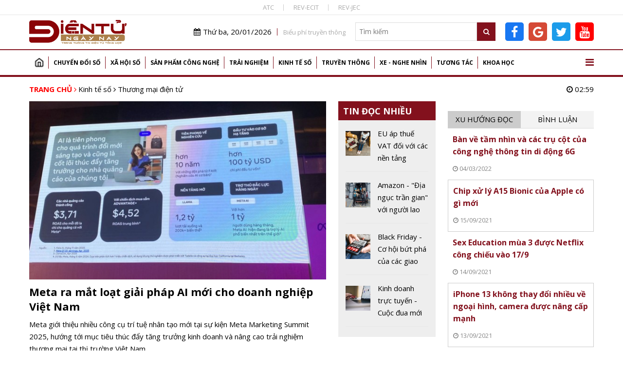

--- FILE ---
content_type: text/html; charset=utf-8
request_url: https://dientungaynay.vn/kinh-te-so/thuong-mai-dien-tu?page=10
body_size: 17073
content:
<!DOCTYPE html PUBLIC "-//W3C//DTD XHTML 1.0 Strict//EN" "http://www.w3.org/TR/xhtml1/DTD/xhtml1-strict.dtd">
<!--<html xmlns="http://www.w3.org/1999/xhtml">-->
<html lang="vi">
<head>
<!-- Global site tag (gtag.js) - Google Analytics -->
<script async src="https://www.googletagmanager.com/gtag/js?id=G-K08ZLWMP3M"></script>
<script>
  window.dataLayer = window.dataLayer || [];
  function gtag(){dataLayer.push(arguments);}
  gtag('js', new Date());

  gtag('config', 'G-K08ZLWMP3M');
</script>
<!--Adsense -->
  
<script async src="https://pagead2.googlesyndication.com/pagead/js/adsbygoogle.js?client=ca-pub-9278150408100196"
     crossorigin="anonymous"></script>
<script async custom-element="amp-auto-ads"
        src="https://cdn.ampproject.org/v0/amp-auto-ads-0.1.js">
</script>

<amp-auto-ads type="adsense"
        data-ad-client="ca-pub-9278150408100196">
</amp-auto-ads>
<meta name="google-adsense-account" content="ca-pub-9278150408100196">
  <!-- End Adsense -->

<!-- Global site tag (gtag.js) - Google Analytics 
<script async src="https://www.googletagmanager.com/gtag/js?id=UA-144539164-1"></script>
<script>
  window.dataLayer = window.dataLayer || [];
  function gtag(){dataLayer.push(arguments);}
  gtag('js', new Date());

  gtag('config', 'UA-144539164-1');
</script>
G-74ERK3B9T0
UA-225018387-1
 XXX END -->

  <meta http-equiv="Content-Type" content="text/html; charset=utf-8" />
<link rel="shortcut icon" href="https://dientungaynay.vn/sites/default/files/icon.ico" type="image/vnd.microsoft.icon" />
<meta name="description" content="Thương mại điện tử: Hoạt động kinh doanh, sản xuất hàng hóa, sản phẩm, dịch vụ, kinh doanh điện tử, tiếp thị, quản lý chuỗi cung ứng, phương thức giao dịch thông qua mạng internet," />
<meta name="abstract" content="Hoạt động kinh doanh, sản xuất hàng hóa, sản phẩm, dịch vụ, kinh doanh điện tử, tiếp thị, quản lý chuỗi cung ứng" />
<meta name="keywords" content="Hoạt động kinh doanh, sản xuất hàng hóa, sản phẩm, dịch vụ, kinh doanh điện tử, tiếp thị, quản lý chuỗi cung ứng" />
<meta name="generator" content="https://dientungaynay.vn/" />
<link rel="canonical" href="https://dientungaynay.vn/kinh-te-so/thuong-mai-dien-tu" />
<link rel="shortlink" href="https://dientungaynay.vn/taxonomy/term/24" />
<meta property="og:site_name" content="Tạp chí Điện tử ngày nay, Tin tức, Sự kiện, Viễn thông, Công nghệ thông tin - dientungaynay.vn" />
<meta property="og:type" content="article" />
<meta property="og:url" content="https://dientungaynay.vn/kinh-te-so/thuong-mai-dien-tu" />
<meta property="og:title" content="Thương mại điện tử" />
  <link rel="icon" href="https://dientungaynay.vn/sites/default/files/icon.ico" type="image/x-icon">
  <title>Thương mại điện tử, giao dịch trực tuyến, online</title>
  <meta name="viewport" content="width=device-width, initial-scale=1.0, maximum-scale=1.0, user-scalable=0" />
  <meta content="INDEX,FOLLOW" name="robots" />
  <meta http-equiv="X-UA-Compatible" content="IE=edge,chrome=1" />
  <link href="https://fonts.googleapis.com/css?family=Open+Sans:400,600,700&display=swap&subset=vietnamese" rel="stylesheet">
  <link href="https://fonts.googleapis.com/css?family=Monoton&display=swap" rel="stylesheet">
  <!-- <link href="https://netdna.bootstrapcdn.com/font-awesome/4.7.0/css/font-awesome.min.css" rel="stylesheet" type="text/css" /> -->
  <link type="text/css" rel="stylesheet" href="https://dientungaynay.vn/sites/default/files/css/css_tGTNtRAsNJmcVz4r7F6YCijbrQGDbBmziHSrRd1Stqc.css" media="all" />
<link type="text/css" rel="stylesheet" href="https://dientungaynay.vn/sites/default/files/css/css_ysL7wksTmaRf65SoELcP4OZt1GdQZicPzwemq3ytkiE.css" media="all" />
  <script type="text/javascript" src="https://dientungaynay.vn/sites/default/files/js/js_0vb97IAukrp6qZSdcVTXcWQ9L883WgNQAs4UiIM1fVc.js"></script>
<script type="text/javascript" src="https://dientungaynay.vn/sites/default/files/js/js_6vdcm7SiLl14tHqrT24g8xctrNfjW2MZnJaJ9HeHn24.js"></script>
<script type="text/javascript" src="https://dientungaynay.vn/sites/default/files/js/js_S18kKrUrP4zDjPydcQqhBfYW2QorS3HWexqiJ6Uw-FQ.js"></script>
<script type="text/javascript">
<!--//--><![CDATA[//><!--
(function(i,s,o,g,r,a,m){i["GoogleAnalyticsObject"]=r;i[r]=i[r]||function(){(i[r].q=i[r].q||[]).push(arguments)},i[r].l=1*new Date();a=s.createElement(o),m=s.getElementsByTagName(o)[0];a.async=1;a.src=g;m.parentNode.insertBefore(a,m)})(window,document,"script","https://www.google-analytics.com/analytics.js","ga");ga("create", "UA-144539164-1", {"cookieDomain":"auto"});ga("set", "anonymizeIp", true);ga("send", "pageview");
//--><!]]>
</script>
<script type="text/javascript" src="https://dientungaynay.vn/sites/default/files/js/js_ziQ_1-RWsdaR1qcz4cSzCvn2X18MdEKtcFCR7OqporQ.js"></script>
<script type="text/javascript">
<!--//--><![CDATA[//><!--
jQuery.extend(Drupal.settings, {"basePath":"\/","pathPrefix":"","ajaxPageState":{"theme":"custom_theme","theme_token":"pvTuvv3gRrIS4sK5X14BPWthc_CcyVYoZApsHybRhMA","js":{"sites\/default\/files\/minify\/lazyload.min.min.js":1,"sites\/default\/files\/minify\/customlazy.min.js":1,"sites\/default\/files\/minify\/jquery.min.2.1.4.min.js":1,"sites\/default\/files\/minify\/jquery-extend-3.4.0.1.8.3.min.js":1,"sites\/default\/files\/minify\/jquery.once.1.2.min.js":1,"sites\/default\/files\/minify\/drupal.min.js":1,"sites\/default\/files\/minify\/jquery.ui.core.min.1.10.2.min.js":1,"sites\/default\/files\/minify\/jquery.ui.widget.min.1.10.2.min.js":1,"sites\/default\/files\/minify\/jquery.ui.button.min.1.10.2.min.js":1,"sites\/default\/files\/minify\/jquery.ui.mouse.min.1.10.2.min.js":1,"sites\/default\/files\/minify\/jquery.ui.draggable.min.1.10.2.min.js":1,"sites\/default\/files\/minify\/jquery.ui.position.min.1.10.2.min_0.js":1,"sites\/default\/files\/minify\/jquery.ui.resizable.min.1.10.2.min.js":1,"sites\/default\/files\/minify\/jquery.ui.dialog.min.1.10.2.min.js":1,"public:\/\/languages\/vi_zgJ6ICO0jM1BJWybyc7r98e4svK5Mwmw2PxUwLcWocU.js":1,"sites\/default\/files\/minify\/c3s_counter.min.js":1,"sites\/default\/files\/minify\/googleanalytics.min.js":1,"sites\/default\/files\/minify\/vi_zgJ6ICO0jM1BJWybyc7r98e4svK5Mwmw2PxUwLcWocU.min.js":1,"sites\/default\/files\/minify\/custom_theme_mobile.min.js":1,"sites\/default\/files\/minify\/owl.carousel.min.min.js":1,"sites\/default\/files\/minify\/jquery.nicescroll.min.min.js":1,"sites\/default\/files\/minify\/c3s_dialog.min.js":1,"sites\/default\/files\/minify\/c3s_ad.min.js":1,"sites\/default\/files\/minify\/jquery.jcarousel.min.min.js":1,"sites\/default\/files\/minify\/jquery.nivo.slider.min.js":1,"sites\/default\/files\/minify\/jquery.hoverIntent.min.js":1,"sites\/default\/files\/minify\/superfish.min.js":1,"sites\/default\/files\/minify\/custom_theme.min.js":1,"sites\/default\/files\/minify\/owl.c3s.min.js":1,"sites\/default\/files\/minify\/c3s.nicescroll.min.js":1,"sites\/default\/files\/minify\/c3s_tabs.min.js":1},"css":{"misc\/ui\/jquery.ui.core.css":1,"misc\/ui\/jquery.ui.theme.css":1,"misc\/ui\/jquery.ui.button.css":1,"misc\/ui\/jquery.ui.resizable.css":1,"misc\/ui\/jquery.ui.dialog.css":1,"sites\/all\/modules\/custom\/c3s_custom\/owl\/owl.carousel.css":1,"sites\/all\/modules\/custom\/c3s_custom\/scroll\/jquery.easing.1.3.js":1,"sites\/all\/themes\/custom_theme\/font-awesome\/css\/font-awesome.min.css":1,"sites\/all\/modules\/custom\/c3s_ad\/themes\/default\/default.css":1,"sites\/all\/modules\/custom\/c3s_ad\/nivo-slider.css":1,"sites\/all\/modules\/custom\/c3s_ad\/jcarousel.css":1,"sites\/all\/themes\/custom_theme\/styles\/style_editor.css":1,"sites\/all\/themes\/custom_theme\/styles\/style.css":1,"sites\/all\/themes\/custom_theme\/styles\/style_responsive.css":1}},"googleanalytics":{"trackOutbound":1,"trackMailto":1,"trackDownload":1,"trackDownloadExtensions":"7z|aac|arc|arj|asf|asx|avi|bin|csv|doc(x|m)?|dot(x|m)?|exe|flv|gif|gz|gzip|hqx|jar|jpe?g|js|mp(2|3|4|e?g)|mov(ie)?|msi|msp|pdf|phps|png|ppt(x|m)?|pot(x|m)?|pps(x|m)?|ppam|sld(x|m)?|thmx|qtm?|ra(m|r)?|sea|sit|tar|tgz|torrent|txt|wav|wma|wmv|wpd|xls(x|m|b)?|xlt(x|m)|xlam|xml|z|zip"}});
//--><!]]>
</script>
<!-- <script src="https://sdk.pushdi.com/js/generated/876122c6-fef0-3f01-abae-fed3b00149e2.js" async=""></script>
<script>
    var PushdyIns = window.PushdyIns || [];
    PushdyIns.push(function() {
      PushdyIns.initApp();
    });
</script>
-->
  <script>
    (function() {
        var cx = '006427038042637044565:srzrklc5qlm';
        var gcse = document.createElement('script');
        gcse.type = 'text/javascript';
        gcse.async = true;
        gcse.src = 'https://cse.google.com/cse.js?cx=' + cx;
        var s = document.getElementsByTagName('script')[0];
        s.parentNode.insertBefore(gcse, s);
    })();
  </script>

<!-- Verify Code -->
<!-- TAM DUNG
<script type="text/javascript">
(function () {
	var a = ["//static.amcdn.vn/core/analytics.js"];
	for (var i in a) {var b = document.createElement("script");b.type = "text/javascript"; b.async = !0; b.src = a[i];
	var c = document.getElementsByTagName("script")[0]; c.parentNode.insertBefore(b, c);}
	window.admicro_analytics_q = window.admicro_analytics_q || [];
	window.admicro_analytics_q.push({event: "pageviews", domain: "dientungaynay.vn", id: 3194});
            })();
</script>
END TAM DUNG -->
<!-- End Verify Code -->

<script async src="https://cmp.optad360.io/items/6e93dca1-f29c-47e3-9865-63bfc37119e4.min.js"></script>
<script async src="https://get.optad360.io/sf/1cc4c729-6c9b-4b3e-8d2c-78e5e7ccd6a1/plugin.min.js"></script>
<!-- Meta Pixel Code -->
<script>
!function(f,b,e,v,n,t,s)
{if(f.fbq)return;n=f.fbq=function(){n.callMethod?
n.callMethod.apply(n,arguments):n.queue.push(arguments)};
if(!f._fbq)f._fbq=n;n.push=n;n.loaded=!0;n.version='2.0';
n.queue=[];t=b.createElement(e);t.async=!0;
t.src=v;s=b.getElementsByTagName(e)[0];
s.parentNode.insertBefore(t,s)}(window, document,'script',
'https://connect.facebook.net/en_US/fbevents.js');
fbq('init', '504973263421414');
fbq('track', 'PageView');
</script>
<noscript><img height="1" width="1" style="display:none"
src="https://www.facebook.com/tr?id=504973263421414&ev=PageView&noscript=1"
/></noscript>
<!-- End Meta Pixel Code dientucuocsong facebook -->

</head>
<body class="html not-front not-logged-in no-sidebars page-taxonomy page-taxonomy-term page-taxonomy-term- page-taxonomy-term-24"  ><div class="wrap-top-header full-container"><div class="container"><div id="c3s-ad-52211" class="c3s-ad" data-ad="{&quot;path&quot;:&quot;taxonomy\/term\/24&quot;,&quot;tid&quot;:52211}"></div><div class="box-linktienich clear"><a href="https://atc-conf.org/">ATC</a><a href="https://rev-ecit.vn/">REV-ECIT</a><a href="https://rev-jec.org/index.php/rev-jec/issue/archive">REV-JEC</a></div></div></div><div class="wrap-header full-container"><div class="container"><div id="c3s-ad-38" class="c3s-ad" data-ad="{&quot;path&quot;:&quot;taxonomy\/term\/24&quot;,&quot;tid&quot;:38}"></div><div class="header-right right"><div class="header-right-top clear right"><div class="current-date left"><i class="fa fa-calendar"></i>Thứ ba, 20/01/2026</div><div class="link-bieuphi left"><a href="https://drive.google.com/file/d/1Xmrs3bw4TKjfOfS8CDiG37IGF3voAWKI/view?usp=sharing">Biểu phí truyền thông</a></div><div class="box-search left"><form action="/search" method="GET"> <input type="text" class="txtKeyword" name="search" placeholder="Tìm kiếm" /> <button type="submit" class="btnSearch"><i class="fa fa-search"></i></button></form></div><div class="box-social left"><a target="_blank" class="facebook-link" href="https://www.facebook.com/Dientucuocsong.vn"><i class="fa fa-facebook-f"></i></a><a target="_blank" class="google-link" href="https://news.google.com/publications/CAAiEEpAuqC7nYH7EJIBZqLg700qFAgKIhBKQLqgu52B-xCSAWai4O9N?hl=vi&gl=VN&ceid=VN%3Avi"><i class="fa fa-google"></i></a><a target="_blank" class="twitter-link" href="https://twitter.com/dtcsvn"><i class="fa fa-twitter"></i></a><a target="_blank" class="youtube-link" href="https://www.youtube.com/channel/UCfXqXEMfaBiK8NXKUMT9fQw"><i class="fa fa-youtube"></i></a></div></div></div></div></div><div class="full-container"><div class="container"><div id="c3s-ad-700" class="c3s-ad" data-ad="{&quot;path&quot;:&quot;taxonomy\/term\/24&quot;,&quot;tid&quot;:700}"></div></div></div><div class="full-container wrap-main-menu"><div class="container"><div id="main-menu" class="clear"><ul class="menu"><li class="first leaf"><a href="/home" title="">Trang chủ</a></li><li class="expanded"><a href="/chuyen-doi-so" title="Chuyển đổi số">Chuyển đổi số</a><ul class="menu"><li class="first leaf"><a href="/chuyen-doi-so/bao-mat" title="Bảo mật">Bảo mật</a></li><li class="leaf"><a href="/chuyen-doi-so/chuyen-dong-so" title="Chuyển động số">Chuyển động số</a></li><li class="leaf"><a href="/chuyen-doi-so/chinh-phu-dien-tu" title="Chính phủ điện tử">Chính phủ điện tử</a></li><li class="leaf"><a href="/chuyen-doi-so/doanh-nghiep-so" title="Doanh nghiệp số">Doanh nghiệp số</a></li><li class="last leaf"><a href="/chuyen-doi-so/nong-nghiep-so" title="Chuyển đổi số Nông nghiệp">Nông nghiệp số</a></li></ul></li><li class="expanded"><a href="/xa-hoi-so" title="Xã hội số">Xã hội số</a><ul class="menu"><li class="first leaf"><a href="/xa-hoi-so/su-kien" title="Sự kiện">Sự kiện</a></li><li class="leaf"><a href="/xa-hoi-so/cuoc-song-so" title="Cuộc sống số">Cuộc sống số</a></li><li class="leaf"><a href="/xa-hoi-so/chinh-sach-so" title="Chính sách số">Chính sách số</a></li><li class="leaf"><a href="/xa-hoi-so/van-hoa-so" title="Văn hóa số">Văn hóa số</a></li><li class="last leaf"><a href="/xa-hoi-so/giao-duc" title="Giáo dục">Giáo dục</a></li></ul></li><li class="expanded"><a href="/san-pham-cong-nghe" title="Sản phẩm Công nghệ">Sản phẩm công nghệ</a><ul class="menu"><li class="first leaf"><a href="/san-pham-cong-nghe/mobile" title="Điện thoại">Mobile</a></li><li class="leaf"><a href="/san-pham-cong-nghe/vien-thong" title="Điện tử, viễn thông">Viễn thông</a></li><li class="leaf"><a href="/san-pham-cong-nghe/dien-tu-tieu-dung" title="Điện tử tiêu dùng, thiết bị gia đình">Điện tử tiêu dùng</a></li><li class="leaf"><a href="/san-pham-cong-nghe/cong-nghe-thong-tin" title="Công nghệ thông tin">Công nghệ thông tin</a></li><li class="last leaf"><a href="/san-pham-cong-nghe/meo-hay-cong-nghe" title="Mẹo hay công nghệ, điện thoại, máy tính">Mẹo hay công nghệ</a></li></ul></li><li class="expanded"><a href="/trai-nghiem" title="Trải nghiệm số">Trải nghiệm</a><ul class="menu"><li class="first leaf"><a href="/trai-nghiem/the-gioi-quanh-ta" title="Thế giới quanh ta">Thế giới quanh ta</a></li><li class="leaf"><a href="/trai-nghiem/diem-den" title="Điểm đến">Điểm đến</a></li><li class="last leaf"><a href="/trai-nghiem/hanh-trinh" title="Hành trình">Hành trình</a></li></ul></li><li class="expanded"><a href="/kinh-te-so" title="Kinh tế số">Kinh tế số</a><ul class="menu"><li class="first leaf"><a href="/kinh-te-so/khoi-nghiep-sang-tao" title="Khởi nghiệp sáng tạo">Khởi nghiệp sáng tạo</a></li><li class="leaf"><a href="/kinh-te-so/thuong-mai-dien-tu" title="Thương mại điện tử" class="active">Thương mại điện tử</a></li><li class="leaf"><a href="/kinh-te-so/tai-chinh-fintech" title="Tài chính - Fintech">Tài chính - Fintech</a></li><li class="last leaf"><a href="/kinh-te-so/thi-truong" title="Thị trường">Thị trường</a></li></ul></li><li class="expanded"><a href="/truyen-thong" title="Truyền thông">Truyền thông</a><ul class="menu"><li class="first leaf"><a href="/truyen-thong/phat-thanh-truyen-hinh" title="Phát thanh truyền hình">Phát thanh truyền hình</a></li><li class="last leaf"><a href="/truyen-thong/media" title="Media, đa phương tiện">Media</a></li></ul></li><li class="expanded"><a href="/xe-nghe-nhin" title="Xe - Nghe nhìn">Xe - Nghe nhìn</a><ul class="menu"><li class="first leaf"><a href="/xe-nghe-nhin/xe" title="Xe +">Xe +</a></li><li class="last leaf"><a href="/xe-nghe-nhin/hi-end" title="Hi-end +">Hi-end+</a></li></ul></li><li class="expanded"><a href="/tuong-tac" title="Tương tác">Tương tác</a><ul class="menu"><li class="first leaf"><a href="/tuong-tac/goc-nhin-chuyen-gia" title="Góc nhìn chuyên gia">Góc nhìn chuyên gia</a></li><li class="last leaf"><a href="/tuong-tac/chan-dung-cong-nghe" title="Chân dung công nghệ">Chân dung công nghệ</a></li></ul></li><li class="last expanded"><a href="/khoa-hoc" title="Khoa học">Khoa học</a><ul class="menu"><li class="first leaf"><a href="/khoa-hoc/kham-pha-khoa-hoc" title="Khám phá khoa học">Khám phá khoa học</a></li><li class="leaf"><a href="/khoa-hoc/cong-trinh-khoa-hoc" title="Công trình, chuyên ngành khoa học">Công trình khoa học</a></li><li class="last leaf"><a href="/khoa-hoc/thuat-ngu-chuyen-nganh" title="Thuật ngữ chuyên ngành">Thuật ngữ chuyên ngành</a></li></ul></li></ul> <a href="javascript:;" id="show-menu-mega"><i class="fa fa-bars"></i></a></div><div id="menu-mega" class="clear"><ul class="menu"><li class="expanded"><a href="/chuyen-doi-so" title="Chuyển đổi số">Chuyển đổi số</a><ul class="menu"><li class="first leaf"><a href="/chuyen-doi-so/bao-mat" title="Bảo mật">Bảo mật</a></li><li class="leaf"><a href="/chuyen-doi-so/chuyen-dong-so" title="Chuyển động số">Chuyển động số</a></li><li class="leaf"><a href="/chuyen-doi-so/chinh-phu-dien-tu" title="Chính phủ điện tử">Chính phủ điện tử</a></li><li class="leaf"><a href="/chuyen-doi-so/doanh-nghiep-so" title="Doanh nghiệp số">Doanh nghiệp số</a></li><li class="last leaf"><a href="/chuyen-doi-so/nong-nghiep-so" title="Chuyển đổi số Nông nghiệp">Nông nghiệp số</a></li></ul></li><li class="expanded"><a href="/xa-hoi-so" title="Xã hội số">Xã hội số</a><ul class="menu"><li class="first leaf"><a href="/xa-hoi-so/su-kien" title="Sự kiện">Sự kiện</a></li><li class="leaf"><a href="/xa-hoi-so/cuoc-song-so" title="Cuộc sống số">Cuộc sống số</a></li><li class="leaf"><a href="/xa-hoi-so/chinh-sach-so" title="Chính sách số">Chính sách số</a></li><li class="leaf"><a href="/xa-hoi-so/van-hoa-so" title="Văn hóa số">Văn hóa số</a></li><li class="last leaf"><a href="/xa-hoi-so/giao-duc" title="Giáo dục">Giáo dục</a></li></ul></li><li class="expanded"><a href="/san-pham-cong-nghe" title="Sản phẩm Công nghệ">Sản phẩm công nghệ</a><ul class="menu"><li class="first leaf"><a href="/san-pham-cong-nghe/mobile" title="Điện thoại">Mobile</a></li><li class="leaf"><a href="/san-pham-cong-nghe/vien-thong" title="Điện tử, viễn thông">Viễn thông</a></li><li class="leaf"><a href="/san-pham-cong-nghe/dien-tu-tieu-dung" title="Điện tử tiêu dùng, thiết bị gia đình">Điện tử tiêu dùng</a></li><li class="leaf"><a href="/san-pham-cong-nghe/cong-nghe-thong-tin" title="Công nghệ thông tin">Công nghệ thông tin</a></li><li class="last leaf"><a href="/san-pham-cong-nghe/meo-hay-cong-nghe" title="Mẹo hay công nghệ, điện thoại, máy tính">Mẹo hay công nghệ</a></li></ul></li><li class="expanded"><a href="/trai-nghiem" title="Trải nghiệm số">Trải nghiệm</a><ul class="menu"><li class="first leaf"><a href="/trai-nghiem/the-gioi-quanh-ta" title="Thế giới quanh ta">Thế giới quanh ta</a></li><li class="leaf"><a href="/trai-nghiem/diem-den" title="Điểm đến">Điểm đến</a></li><li class="last leaf"><a href="/trai-nghiem/hanh-trinh" title="Hành trình">Hành trình</a></li></ul></li><li class="expanded"><a href="/kinh-te-so" title="Kinh tế số">Kinh tế số</a><ul class="menu"><li class="first leaf"><a href="/kinh-te-so/khoi-nghiep-sang-tao" title="Khởi nghiệp sáng tạo">Khởi nghiệp sáng tạo</a></li><li class="leaf"><a href="/kinh-te-so/thuong-mai-dien-tu" title="Thương mại điện tử" class="active">Thương mại điện tử</a></li><li class="leaf"><a href="/kinh-te-so/tai-chinh-fintech" title="Tài chính - Fintech">Tài chính - Fintech</a></li><li class="last leaf"><a href="/kinh-te-so/thi-truong" title="Thị trường">Thị trường</a></li></ul></li><li class="expanded"><a href="/truyen-thong" title="Truyền thông">Truyền thông</a><ul class="menu"><li class="first leaf"><a href="/truyen-thong/phat-thanh-truyen-hinh" title="Phát thanh truyền hình">Phát thanh truyền hình</a></li><li class="last leaf"><a href="/truyen-thong/media" title="Media, đa phương tiện">Media</a></li></ul></li><li class="expanded"><a href="/xe-nghe-nhin" title="Xe - Nghe nhìn">Xe - Nghe nhìn</a><ul class="menu"><li class="first leaf"><a href="/xe-nghe-nhin/xe" title="Xe +">Xe +</a></li><li class="last leaf"><a href="/xe-nghe-nhin/hi-end" title="Hi-end +">Hi-end+</a></li></ul></li><li class="expanded"><a href="/tuong-tac" title="Tương tác">Tương tác</a><ul class="menu"><li class="first leaf"><a href="/tuong-tac/goc-nhin-chuyen-gia" title="Góc nhìn chuyên gia">Góc nhìn chuyên gia</a></li><li class="last leaf"><a href="/tuong-tac/chan-dung-cong-nghe" title="Chân dung công nghệ">Chân dung công nghệ</a></li></ul></li><li class="last expanded"><a href="/khoa-hoc" title="Khoa học">Khoa học</a><ul class="menu"><li class="first leaf"><a href="/khoa-hoc/kham-pha-khoa-hoc" title="Khám phá khoa học">Khám phá khoa học</a></li><li class="leaf"><a href="/khoa-hoc/cong-trinh-khoa-hoc" title="Công trình, chuyên ngành khoa học">Công trình khoa học</a></li><li class="last leaf"><a href="/khoa-hoc/thuat-ngu-chuyen-nganh" title="Thuật ngữ chuyên ngành">Thuật ngữ chuyên ngành</a></li></ul></li></ul></div></div></div><div class="main-content full-container"><div class="container"><div class="wrap-breadcrumb clear"><div class="breadcrumb"><a href="/">Trang chủ</a> <i class="fa fa-angle-right"></i> <a href="/kinh-te-so">Kinh tế số</a> <i class="fa fa-angle-right"></i> <a href="/kinh-te-so/thuong-mai-dien-tu"><h1>Thương mại điện tử</h1></a></div><div class="right current-time"><i class="fa fa-clock-o"></i> 02:59</div></div><div class="tabs"></div><div class="region region-content"><div class="left-site left wrap-page-term wrap-page-term-article"><div class="lef-site-top clear"><div class="left-site-left left"><div class="item item-noibatmuc"><div class="in-item clear"> <a href="/thuong-mai-dien-tu/meta-ra-mat-loat-giai-phap-ai-moi-cho-doanh-nghiep-viet-nam" class="main-link"></a><div class="image"><img typeof="foaf:Image" data-src="https://dientungaynay.vn/sites/default/files/styles/img_633_380/public/Hienbv/anh_bai_viet/meta-ra-mat-loat-giai-phap-ai-moi-cho-doanh-nghiep-viet-nam-1746713414.fileuu76ig?itok=a3moR9Ad" class="lazy" width="633" height="380" alt="Meta ra mắt loạt giải pháp AI mới cho doanh nghiệp Việt Nam" title="Meta ra mắt loạt giải pháp AI mới cho doanh nghiệp Việt Nam" /></div><div class="content-item"><h3 class="node-title">Meta ra mắt loạt giải pháp AI mới cho doanh nghiệp Việt Nam</h3><div class="node-lead">Meta giới thiệu nhiều công cụ trí tuệ nhân tạo mới tại sự kiện Meta Marketing Summit 2025, hướng tới mục tiêu thúc đẩy tăng trưởng kinh doanh và nâng cao trải nghiệm thương mại tại thị trường Việt Nam.</div></div></div></div></div><div class="left-site-right right"><div class="box-tinhocnhieu"><h2 class="box-title">Tin đọc nhiều</h2><div class="box-content"><div class="c3s-nice-scoll"><div class="item item-tinxemnhieu clear"><div class="in-item clear"> <a href="/thuong-mai-dien-tu/eu-ap-thue-vat-doi-voi-cac-nen-tang-thuong-mai-dien-tu-ban-hang-vao-chau-au-tu-17" class="main-link" title="EU áp thuế VAT đối với các nền tảng thương mại điện tử bán hàng vào châu Âu từ 1/7"></a><div class="image"><img typeof="foaf:Image" data-src="https://dientungaynay.vn/sites/default/files/styles/img_82_82/public/hanhnd/anh_bai_viet/eu-ap-dung-thue-vat-doi-voi-cac-nha-ban-hang-thuong-mai-dien-tu-ban-san-pham-vao-chau-au-tu-1/7-1624964538.jpg?itok=N8aYFw-b" class="lazy" width="82" height="82" alt="EU áp thuế VAT đối với các nền tảng thương mại điện tử bán hàng vào châu Âu từ 1/7" title="EU áp thuế VAT đối với các nền tảng thương mại điện tử bán hàng vào châu Âu từ 1/7" /></div><div class="content-item"><h4 class="node-title">EU áp thuế VAT đối với các nền tảng thương mại điện tử bán hàng vào châu Âu từ 1/7</h4></div></div></div><div class="item item-tinxemnhieu clear"><div class="in-item clear"> <a href="/thuong-mai-dien-tu/amazon-dia-nguc-tran-gian-voi-nguoi-lao-dong-khi-bi-giam-sat-247-hoac-buoc-thoi-viec" class="main-link" title="Amazon - &quot;Địa ngục trần gian&quot; với người lao động khi bị giám sát 24/7 hoặc buộc thôi việc"></a><div class="image"><img typeof="foaf:Image" data-src="https://dientungaynay.vn/sites/default/files/styles/img_82_82/public/linhdk/anh_bai_viet/nhat-ky-amazon-dia-nguc-tran-gian-nguoi-lao-dong-chiu-bi-giam-sat-24/7-hoac-buoc-thoi-viec-1616899306.jpg?itok=O6gqUkht" class="lazy" width="82" height="82" alt="Amazon - &quot;Địa ngục trần gian&quot; với người lao động khi bị giám sát 24/7 hoặc buộc thôi việc" title="Amazon - &quot;Địa ngục trần gian&quot; với người lao động khi bị giám sát 24/7 hoặc buộc thôi việc" /></div><div class="content-item"><h4 class="node-title">Amazon - "Địa ngục trần gian" với người lao động khi bị giám sát 24/7 hoặc buộc thôi việc</h4></div></div></div><div class="item item-tinxemnhieu clear"><div class="in-item clear"> <a href="/thuong-mai-dien-tu/black-friday-co-hoi-but-pha-cua-cac-giao-dich-truc-tuyen" class="main-link" title="Black Friday - Cơ hội bứt phá của các giao dịch trực tuyến"></a><div class="image"><img typeof="foaf:Image" data-src="https://dientungaynay.vn/sites/default/files/styles/img_82_82/public/hanhnd/anh_bai_viet/black-friday-co-hoi-but-pha-cua-cac-giao-dich-truc-tuyen-1606440810.jpg?itok=VcA9oaG1" class="lazy" width="82" height="82" alt="Black Friday - Cơ hội bứt phá của các giao dịch trực tuyến" title="Black Friday - Cơ hội bứt phá của các giao dịch trực tuyến" /></div><div class="content-item"><h4 class="node-title">Black Friday - Cơ hội bứt phá của các giao dịch trực tuyến</h4></div></div></div><div class="item item-tinxemnhieu clear"><div class="in-item clear"> <a href="/thuong-mai-dien-tu/kinh-doanh-truc-tuyen-cuoc-dua-moi-cua-cac-nganh-hang-trong-mua-dich-covid-19" class="main-link" title="Kinh doanh trực tuyến - Cuộc đua mới của các ngành hàng trong mùa dịch COVID-19"></a><div class="image"><img typeof="foaf:Image" data-src="https://dientungaynay.vn/sites/default/files/styles/img_82_82/public/hanhnd/anh_bai_viet/kinh-doanh-truc-tuyen-cuoc-dua-moi-cua-cac-nganh-hang-trong-mua-dich-covid-19-1584761310.jpg?itok=faQN_d4Y" class="lazy" width="82" height="82" alt="Kinh doanh trực tuyến - Cuộc đua mới của các ngành hàng trong mùa dịch COVID-19" title="Kinh doanh trực tuyến - Cuộc đua mới của các ngành hàng trong mùa dịch COVID-19" /></div><div class="content-item"><h4 class="node-title">Kinh doanh trực tuyến - Cuộc đua mới của các ngành hàng trong mùa dịch COVID-19</h4></div></div></div><div class="item item-tinxemnhieu clear"><div class="in-item clear"> <a href="/thuong-mai-dien-tu/amazon-va-walmart-sap-co-doi-thu-lon-canh-tranh-thi-phan-thuong-mai-dien-tu" class="main-link" title="Amazon và Walmart sắp có đối thủ lớn cạnh tranh thị phần thương mại điện tử"></a><div class="image"><img typeof="foaf:Image" data-src="https://dientungaynay.vn/sites/default/files/styles/img_82_82/public/hanhnd/anh_bai_viet/amazon-va-walmart-sap-co-doi-thu-lon-canh-tranh-thi-phan-thuong-mai-dien-tu-1577926174.jpg?itok=2HFRaOdM" class="lazy" width="82" height="82" alt="Amazon và Walmart sắp có đối thủ lớn cạnh tranh thị phần thương mại điện tử" title="Amazon và Walmart sắp có đối thủ lớn cạnh tranh thị phần thương mại điện tử" /></div><div class="content-item"><h4 class="node-title">Amazon và Walmart sắp có đối thủ lớn cạnh tranh thị phần thương mại điện tử</h4></div></div></div><div class="item item-tinxemnhieu clear"><div class="in-item clear"> <a href="/thuong-mai-dien-tu/bo-cong-an-canh-bao-rui-ro-khi-dau-tu-vao-cong-ty-tai-chinh-erg" class="main-link" title="Bộ Công an cảnh báo rủi ro khi đầu tư vào Công ty Tài chính ERG"></a><div class="image"><img typeof="foaf:Image" data-src="https://dientungaynay.vn/sites/default/files/styles/img_82_82/public/kientt/anh_bai_viet/bo-cong-an-canh-bao-rui-ro-khi-dau-tu-vao-cong-ty-tai-chinh-erg-1575103785.jpg?itok=McPjZccd" class="lazy" width="82" height="82" alt="Bộ Công an cảnh báo rủi ro khi đầu tư vào Công ty Tài chính ERG" title="Bộ Công an cảnh báo rủi ro khi đầu tư vào Công ty Tài chính ERG" /></div><div class="content-item"><h4 class="node-title">Bộ Công an cảnh báo rủi ro khi đầu tư vào Công ty Tài chính ERG</h4></div></div></div><div class="item item-tinxemnhieu clear"><div class="in-item clear"> <a href="/thuong-mai-dien-tu/my-bach-hoa-truyen-thong-tro-lai-giua-bao-thuong-mai-dien-tu" class="main-link" title="Mỹ: Bách hoá truyền thống trở lại giữa bão thương mại điện tử"></a><div class="image"><img typeof="foaf:Image" data-src="https://dientungaynay.vn/sites/default/files/styles/img_82_82/public/hanhnd/anh_bai_viet/my-bach-hoa-truyen-thong-tro-lai-giua-bao-thuong-mai-dien-tu-1574946068.jpg?itok=glt037Gr" class="lazy" width="82" height="82" alt="Mỹ: Bách hoá truyền thống trở lại giữa bão thương mại điện tử" title="Mỹ: Bách hoá truyền thống trở lại giữa bão thương mại điện tử" /></div><div class="content-item"><h4 class="node-title">Mỹ: Bách hoá truyền thống trở lại giữa bão thương mại điện tử</h4></div></div></div><div class="item item-tinxemnhieu clear"><div class="in-item clear"> <a href="/thuong-mai-dien-tu/gap-nhung-nguoi-viet-hai-tien-tren-amazon-va-alibaba" class="main-link" title="Gặp những người Việt “hái” tiền trên Amazon và Alibaba"></a><div class="image"><img typeof="foaf:Image" data-src="https://dientungaynay.vn/sites/default/files/styles/img_82_82/public/kientt/anh_bai_viet/gap-nhung-nguoi-viet-hai-tien-tren-amazon-va-alibaba-1571976312.jpg?itok=cUiMJRKx" class="lazy" width="82" height="82" alt="Gặp những người Việt “hái” tiền trên Amazon và Alibaba" title="Gặp những người Việt “hái” tiền trên Amazon và Alibaba" /></div><div class="content-item"><h4 class="node-title">Gặp những người Việt “hái” tiền trên Amazon và Alibaba</h4></div></div></div><div class="item item-tinxemnhieu clear"><div class="in-item clear"> <a href="/thuong-mai-dien-tu/nhan-dien-hanh-vi-lua-dao-tren-khong-gian-mang" class="main-link" title="Nhận diện hành vi lừa đảo trên không gian mạng"></a><div class="image"><img typeof="foaf:Image" data-src="https://dientungaynay.vn/sites/default/files/styles/img_82_82/public/hanhnd/anh_bai_viet/nhan-dien-hanh-vi-lua-dao-tren-khong-gian-mang-1564053493.png?itok=p2vQBfMH" class="lazy" width="82" height="82" alt="Nhận diện hành vi lừa đảo trên không gian mạng" title="Nhận diện hành vi lừa đảo trên không gian mạng" /></div><div class="content-item"><h4 class="node-title">Nhận diện hành vi lừa đảo trên không gian mạng</h4></div></div></div><div class="item item-tinxemnhieu clear"><div class="in-item clear"> <a href="/thuong-mai-dien-tu/xanh-hoa-thuong-mai-dien-tu" class="main-link" title="“Xanh hóa” thương mại điện tử"></a><div class="image"><img typeof="foaf:Image" data-src="https://dientungaynay.vn/sites/default/files/styles/img_82_82/public/cuongdh/anh_bai_viet/xanh-hoa-thuong-mai-dien-tu-1563940269.jpg?itok=KN-kda9o" class="lazy" width="82" height="82" alt="“Xanh hóa” thương mại điện tử" title="“Xanh hóa” thương mại điện tử" /></div><div class="content-item"><h4 class="node-title">“Xanh hóa” thương mại điện tử</h4></div></div></div></div></div></div></div></div><div class="left-site-bot clear"><div class="left-site-left left"><div id="c3s-ad-704" class="c3s-ad" data-ad="{&quot;path&quot;:&quot;taxonomy\/term\/24&quot;,&quot;tid&quot;:704}"></div><div class="item item-listtin"><div class="in-item clear"> <a href="/thuong-mai-dien-tu/nhung-nganh-hang-nhap-khau-tiem-nang-tu-trung-quoc-danh-cho-doanh-nhan-viet-nam" class="main-link"></a><h4 class="node-title">Những ngành hàng nhập khẩu tiềm năng từ Trung Quốc dành cho doanh nhân Việt Nam</h4><div class="image"><img typeof="foaf:Image" data-src="https://dientungaynay.vn/sites/default/files/styles/img_302_171/public/trangntm/anh_bai_viet/nhung-nganh-hang-nhap-khau-nhieu-tiem-nang-tu-trung-quoc-danh-cho-doanh-nhan-viet-nam-1635487041.jpg?itok=16f4q4so" class="lazy" width="302" height="171" alt="Những ngành hàng nhập khẩu tiềm năng từ Trung Quốc dành cho doanh nhân Việt Nam" title="Những ngành hàng nhập khẩu tiềm năng từ Trung Quốc dành cho doanh nhân Việt Nam" /></div><div class="content-item"><div class="node-lead">Từ trước đến nay, Trung Quốc luôn là thị trường nhập khẩu lớn nhất của Việt Nam và các doanh nhân khi nhắc đến thị trường Trung Quốc đều nghĩ ngay đến việc xuất khẩu các mặt hàng như thủy sản, hoa quả, nguyên liệu thô.</div></div></div></div><div class="item item-listtin"><div class="in-item clear"> <a href="/thuong-mai-dien-tu/he-thong-ban-le-di-dong-toan-quoc-clickbuy" class="main-link"></a><h4 class="node-title">Hệ thống bán lẻ di động toàn quốc Clickbuy</h4><div class="image"><img typeof="foaf:Image" data-src="https://dientungaynay.vn/sites/default/files/styles/img_302_171/public/kientt/anh_bai_viet/he-thong-ban-le-di-dong-toan-quoc-clickbuy-1635144069.jpg?itok=k31v4Elg" class="lazy" width="302" height="171" alt="Hệ thống bán lẻ di động toàn quốc Clickbuy" title="Hệ thống bán lẻ di động toàn quốc Clickbuy" /></div><div class="content-item"><div class="node-lead">Từ lâu Clickbuy đã trở thành một cái tên không còn xa lạ đối với những người yêu công nghệ tại Việt Nam. Hoạt động với tiêu chí mang lại những sản phẩm&nbsp;Chất lượng - Giá rẻ - Dịch vụ đảm bảo - Hậu mãi tốt, hệ thống bán lẻ điện thoại di động toàn quốc Clickbuy đã và đang nhận được sự ủng hộ, tin tưởng từ đông đảo người dùng trên cả nước.</div></div></div></div><div class="item item-listtin"><div class="in-item clear"> <a href="/thuong-mai-dien-tu/noi-long-gian-cach-lang-nghe-go-ha-noi-day-manh-kinh-doanh-tren-nen-tang-online" class="main-link"></a><h4 class="node-title">Nới lỏng giãn cách, làng nghề gỗ Hà Nội đẩy mạnh kinh doanh trên nền tảng online</h4><div class="image"><img typeof="foaf:Image" data-src="https://dientungaynay.vn/sites/default/files/styles/img_302_171/public/nhiltn/anh_bai_viet/noi-long-gian-cach-lang-nghe-go-ha-noi-day-manh-kinh-doanh-tren-nen-tang-online-1634764869.jpg?itok=KRIMQBeJ" class="lazy" width="302" height="171" alt="Nới lỏng giãn cách, làng nghề gỗ Hà Nội đẩy mạnh kinh doanh trên nền tảng online" title="Nới lỏng giãn cách, làng nghề gỗ Hà Nội đẩy mạnh kinh doanh trên nền tảng online" /></div><div class="content-item"><div class="node-lead">Từng gián đoạn sản xuất do dịch COVID-19,&nbsp;làng nghề&nbsp;gỗ Vạn Điểm (huyện Thường Tín, TP. Hà Nội) đang nỗ lực để khôi phục sản xuất, đẩy mạnh kinh doanh trên nền tảng online,&nbsp;chuẩn bị cung ứng hàng hoá cho những tháng cuối năm.&nbsp;</div></div></div></div><div class="item item-listtin"><div class="in-item clear"> <a href="/thuong-mai-dien-tu/foxconn-hop-tac-voi-apple-lieu-co-tao-nen-mot-ky-nguyen-moi-cho-dong-xe-dien" class="main-link"></a><h4 class="node-title">Foxconn hợp tác với Apple: Liệu có tạo nên một kỷ nguyên mới cho dòng xe điện ?</h4><div class="image"><img typeof="foaf:Image" data-src="https://dientungaynay.vn/sites/default/files/styles/img_302_171/public/vynt/anh_bai_viet/foxconn-hop-tac-voi-apple-lieu-co-tao-nen-mot-ky-nguyen-moi-cho-dong-xe-dien-1634571065.jpg?itok=gWU1qE-K" class="lazy" width="302" height="171" alt="Foxconn hợp tác với Apple: Liệu có tạo nên một kỷ nguyên mới cho dòng xe điện ?" title="Foxconn hợp tác với Apple: Liệu có tạo nên một kỷ nguyên mới cho dòng xe điện ?" /></div><div class="content-item"><div class="node-lead">Tập đoàn công nghệ Foxconn đã tiết lộ những chiếc xe điện đầu tiên của mình, tạo ra một cột mốc có thể nâng cao uy tín của nhà sản xuất điện tử Đài Loan với tư cách là nhà thầu nghiêm túc cho dự án ô tô điện bí mật của tập đoàn Apple.</div></div></div></div><div class="item item-listtin"><div class="in-item clear"> <a href="/thuong-mai-dien-tu/tieng-bip-kho-chiu-giai-phap-hieu-qua-ngan-chan-di-xe-dien-tren-via-he" class="main-link"></a><h4 class="node-title">Tiếng bíp khó chịu: Giải pháp hiệu quả ngăn chặn đi xe điện trên vỉa hè</h4><div class="image"><img typeof="foaf:Image" data-src="https://dientungaynay.vn/sites/default/files/styles/img_302_171/public/vynt/anh_bai_viet/tieng-bip-gay-kho-chiu-giai-phap-hieu-qua-trong-viec-ngan-chan-viec-di-xe-dien-tren-via-he.jpg?itok=DcFgmhcS" class="lazy" width="302" height="171" alt="Tiếng bíp khó chịu: Giải pháp hiệu quả ngăn chặn đi xe điện trên vỉa hè " title="Tiếng bíp khó chịu: Giải pháp hiệu quả ngăn chặn đi xe điện trên vỉa hè " /></div><div class="content-item"><div class="node-lead">Đi xe điện trên vỉa hè là một điều rất nguy hiểm, nhưng các công ty kinh doanh xe tay ga đã phải vật lộn để ngăn chặn khách hàng của họ có hành vi này.&nbsp;Hãng xe điện scooter Bird cho rằng nó đã tìm ra giải pháp là sử dụng những tiếng bíp khó chịu.</div></div></div></div><div class="item item-listtin"><div class="in-item clear"> <a href="/thuong-mai-dien-tu/quang-ninh-tam-giu-2000-tai-nghe-khong-co-nhan-hieu" class="main-link"></a><h4 class="node-title">Quảng Ninh: Tạm giữ 2.000 tai nghe không có nhãn hiệu</h4><div class="image"><img typeof="foaf:Image" data-src="https://dientungaynay.vn/sites/default/files/styles/img_302_171/public/thanhld/anh_bai_viet/quang-ninh-tam-giu-2000-tai-nghe-khong-nhan-hieu-1634480531.jpg?itok=GWXa57vt" class="lazy" width="302" height="171" alt="Quảng Ninh: Tạm giữ 2.000 tai nghe không có nhãn hiệu" title="Quảng Ninh: Tạm giữ 2.000 tai nghe không có nhãn hiệu" /></div><div class="content-item"><div class="node-lead">Đội Quản lý thị trường số 4, Cục Quản lý thị trường Quảng Ninh vừa có thông báo truy tìm chủ sở hữu của lô hàng bao gồm 2.000 chiếc tai nghe không nhãn hiệu, không rõ nguồn gốc xuất xứ.</div></div></div></div><div class="item item-listtin"><div class="in-item clear"> <a href="/thuong-mai-dien-tu/thanh-qua-cua-1-nam-gia-nhap-evfta-cua-viet-nam" class="main-link"></a><h4 class="node-title">Thành quả của 1 năm gia nhập EVFTA của Việt Nam</h4><div class="image"><img typeof="foaf:Image" data-src="https://dientungaynay.vn/sites/default/files/styles/img_302_171/public/kientt/anh_bai_viet/ket-qua-1-nam-sau-khi-viet-nam-gia-nhap-evfta-1634197133.jpg?itok=mjAV1Lzx" class="lazy" width="302" height="171" alt="Thành quả của 1 năm gia nhập EVFTA của Việt Nam" title="Thành quả của 1 năm gia nhập EVFTA của Việt Nam" /></div><div class="content-item"><div class="node-lead">Báo cáo của Chính phủ cho thấy sau 1 năm tham gia Hiệp định Thương mại tự do giữa Việt Nam và Liên minh châu Âu (EVFTA), trao đổi thương mại và đầu tư giữa Việt Nam và Liên minh châu Âu (EU) đạt được những kết quả tích cực bất chấp nhiều khó khăn và trở ngại do đại dịch Covid-19 gây ra. Hiện nay, tổng kim ngạch xuất nhập khẩu giữa Việt Nam và EU đạt 54,6 tỉ USD, tăng 11,9% so với cùng kỳ.</div></div></div></div><div class="item item-listtin"><div class="in-item clear"> <a href="/thuong-mai-dien-tu/thai-nguyen-thuong-mai-dien-tu-chap-canh-cho-doanh-nghiep" class="main-link"></a><h4 class="node-title">Thái Nguyên: Thương mại điện tử 'chắp cánh' cho doanh nghiệp</h4><div class="image"><img typeof="foaf:Image" data-src="https://dientungaynay.vn/sites/default/files/styles/img_302_171/public/thanhld/anh_bai_viet/thai-nguyen-thuong-mai-dien-tu-chap-canhcho-doanh-nghiep-1633544621.jpg?itok=nL0VJhMS" class="lazy" width="302" height="171" alt="Thái Nguyên: Thương mại điện tử &#039;chắp cánh&#039; cho doanh nghiệp" title="Thái Nguyên: Thương mại điện tử &#039;chắp cánh&#039; cho doanh nghiệp" /></div><div class="content-item"><div class="node-lead">Khắc phục khó khăn do dịch COVID-19 đem lại, các sàn thương mại điện tử (TMĐT) đang trở thành kênh phân phối triển vọng đối với các doanh nghiệp, hợp tác xã (HTX) và người nông dân. Không chỉ góp phần tiêu thụ nông sản hiệu quả trong mùa dịch, sàn giao dịch TMĐT còn giúp bà con nông dân dễ dàng tiếp cận người tiêu dùng, mở rộng thị trường.</div></div></div></div><div class="item item-listtin"><div class="in-item clear"> <a href="/thuong-mai-dien-tu/sieu-sale-hoan-xu-tren-shopee-tro-thanh-diem-den-cua-dong-dao-nguoi-dung" class="main-link"></a><h4 class="node-title">Siêu Sale Hoàn Xu trên Shopee trở thành điểm đến của đông đảo người dùng</h4><div class="image"><img typeof="foaf:Image" data-src="https://dientungaynay.vn/sites/default/files/styles/img_302_171/public/kientt/anh_bai_viet/sieu-sale-hoan-xu-tren-shopee-tro-thanh-diem-den-cua-dong-dao-nguoi-dung-1632379022.png?itok=L2vRFbwm" class="lazy" width="302" height="171" alt="Siêu Sale Hoàn Xu trên Shopee trở thành điểm đến của đông đảo người dùng" title="Siêu Sale Hoàn Xu trên Shopee trở thành điểm đến của đông đảo người dùng" /></div><div class="content-item"><div class="node-lead">Sức hấp dẫn của chương trình đến từ việc mua hàng càng nhiều tỉ lệ hoàn xu lại càng cao, ưu đãi hàng thương hiệu đến 50%, miễn phí vận chuyển, các deal 1K hấp dẫn cùng loạt chương trình giải trí mang đến nhiều giải thưởng vô cùng giá trị. Tất cả những điều này là nhân tố giúp 22.9 Siêu Sale Hoàn Xu trên Shopee trở thành điểm đến của đông đảo người dùng.</div></div></div></div><div class="item item-listtin"><div class="in-item clear"> <a href="/thuong-mai-dien-tu/600-nhan-hang-cua-trung-quoc-bi-cam-dai-han-tren-amazon" class="main-link"></a><h4 class="node-title">600 nhãn hàng của Trung Quốc bị cấm dài hạn trên Amazon</h4><div class="image"><img typeof="foaf:Image" data-src="https://dientungaynay.vn/sites/default/files/styles/img_302_171/public/kientt/anh_bai_viet/600-nhan-hang-cua-trung-quoc-bi-cam-dai-han-tren-amazon-1632121583.jpg?itok=FRbecEw_" class="lazy" width="302" height="171" alt="600 nhãn hàng của Trung Quốc bị cấm dài hạn trên Amazon" title="600 nhãn hàng của Trung Quốc bị cấm dài hạn trên Amazon" /></div><div class="content-item"><div class="node-lead">Theo Amazon, vừa qua đã có 600 nhãn hàng của Trung Quốc bị cấm dài hạn vì đã cố ý, lặp lại nhiều lần hoặc vi phạm nghiêm trọng các chính sách hoạt động của sàn thương mại điện tử này, đặc biệt là những nhãn hàng có liên quan các vụ tạo review (đánh giá sản phẩm) giả mạo để lừa gạt khách hàng.</div></div></div></div><div class="item item-listtin"><div class="in-item clear"> <a href="/thuong-mai-dien-tu/noi-quy-dinh-san-thuong-mai-dien-tu-phai-ke-khai-thue-thay-ca-nhan-ban-hang" class="main-link"></a><h4 class="node-title">Nới quy định sàn thương mại điện tử phải kê khai thuế thay cá nhân bán hàng</h4><div class="image"><img typeof="foaf:Image" data-src="https://dientungaynay.vn/sites/default/files/styles/img_302_171/public/superadmin/anh_bai_viet/noi-quy-dinh-san-thuong-mai-dien-tu-phai-ke-khai-thue-thay-ca-nhan-ban-hang-1632043870.jpg?itok=JcntU4aH" class="lazy" width="302" height="171" alt="Nới quy định sàn thương mại điện tử phải kê khai thuế thay cá nhân bán hàng" title="Nới quy định sàn thương mại điện tử phải kê khai thuế thay cá nhân bán hàng" /></div><div class="content-item"><div class="node-lead">Các sàn thương mại điện tử có thể lựa chọn kê khai, nộp thuế thay cho cá nhân bán hàng, nếu được ủy quyền hoặc&nbsp;cung cấp thông tin của cá nhân kinh doanh thông qua sàn cho cơ quan thuế, theo định kỳ hàng quý.</div></div></div></div><div class="item item-listtin"><div class="in-item clear"> <a href="/thuong-mai-dien-tu/thuong-mai-dien-tu-giup-smes-canh-tranh-song-phang-voi-cac-ong-lon" class="main-link"></a><h4 class="node-title">Thương mại điện tử giúp SMEs cạnh tranh 'sòng phẳng' với các 'ông lớn'</h4><div class="image"><img typeof="foaf:Image" data-src="https://dientungaynay.vn/sites/default/files/styles/img_302_171/public/hanhnd/anh_bai_viet/thuong-mai-dien-tu-giup-smes-canh-tranh-song-phang-voi-cac-ong-lon-1631910274.jpg?itok=ltvIdIer" class="lazy" width="302" height="171" alt="Thương mại điện tử giúp SMEs cạnh tranh &#039;sòng phẳng&#039; với các &#039;ông lớn&#039;" title="Thương mại điện tử giúp SMEs cạnh tranh &#039;sòng phẳng&#039; với các &#039;ông lớn&#039;" /></div><div class="content-item"><div class="node-lead">Với những lợi thế mà thương mại điện tử có thể tạo ra đã giúp doanh nghiệp SMEs cắt giảm được chi phí so với kinh doanh truyền thống và tăng tỷ lệ tiếp cận khách hàng mới cũng như tỷ lệ khách hàng "quay lại" từ đó có thể cạnh tranh được với các nhà sản xuất lớn trên thị trường trong nước và quốc tế.</div></div></div></div><div class="clear sitepager"><h2 class="element-invisible">Trang</h2><div class="item-list"><ul class="pager"><li class="pager-first first"><a title="Đến trang đầu tiên" href="/kinh-te-so/thuong-mai-dien-tu">« đầu</a></li><li class="pager-previous"><a title="Đến trang kế trước" href="/kinh-te-so/thuong-mai-dien-tu?page=9">‹ trước</a></li><li class="pager-ellipsis">…</li><li class="pager-item"><a title="Đến trang 7" href="/kinh-te-so/thuong-mai-dien-tu?page=6">7</a></li><li class="pager-item"><a title="Đến trang 8" href="/kinh-te-so/thuong-mai-dien-tu?page=7">8</a></li><li class="pager-item"><a title="Đến trang 9" href="/kinh-te-so/thuong-mai-dien-tu?page=8">9</a></li><li class="pager-item"><a title="Đến trang 10" href="/kinh-te-so/thuong-mai-dien-tu?page=9">10</a></li><li class="pager-current">11</li><li class="pager-item"><a title="Đến trang 12" href="/kinh-te-so/thuong-mai-dien-tu?page=11">12</a></li><li class="pager-item"><a title="Đến trang 13" href="/kinh-te-so/thuong-mai-dien-tu?page=12">13</a></li><li class="pager-item"><a title="Đến trang 14" href="/kinh-te-so/thuong-mai-dien-tu?page=13">14</a></li><li class="pager-item"><a title="Đến trang 15" href="/kinh-te-so/thuong-mai-dien-tu?page=14">15</a></li><li class="pager-ellipsis">…</li><li class="pager-next"><a title="Đến trang sau" href="/kinh-te-so/thuong-mai-dien-tu?page=11">sau ›</a></li><li class="pager-last last"><a title="Đến trang cuối cùng" href="/kinh-te-so/thuong-mai-dien-tu?page=24">cuối »</a></li></ul></div></div></div><div class="left-site-right right"><div id="c3s-ad-706" class="c3s-ad" data-ad="{&quot;path&quot;:&quot;taxonomy\/term\/24&quot;,&quot;tid&quot;:706}"></div><div class="box-videoxemnhieu"><h2 class="box-title">Video xem nhiều</h2><div class="box-content"><div class="item item item-tinxemnhieu clear"><div class="in-item clear"> <a href="/media/gioi-thieu-chuong-trinh-binh-chon-xe-cua-nam-2022" class="main-link" title="Giới thiệu chương trình bình chọn “Xe của năm 2022&quot; "></a><div class="image"><img typeof="foaf:Image" data-src="https://dientungaynay.vn/sites/default/files/styles/img_82_82/public/superadmin/anh_bai_viet/xe-cua-nam-2022-chinh-thuc-binh-chon-tren-pham-vi-toan-quoc-1646915948.jpg?itok=VNGRT_Za" class="lazy" width="82" height="82" alt="Giới thiệu chương trình bình chọn “Xe của năm 2022&quot; " title="Giới thiệu chương trình bình chọn “Xe của năm 2022&quot; " /><i class="fa fa-play-circle-o"></i><span class="loaitin loaitin-1"></span></div><div class="content-item"><h4 class="node-title">Giới thiệu chương trình bình chọn “Xe của năm 2022" <span class="loaitin loaitin-1"></span></h4></div></div></div><div class="item item item-tinxemnhieu clear"><div class="in-item clear"> <a href="/xe/isuzu-mu-x-2021-hoan-toan-moi-thiet-ke-hien-dai-va-day-cong-nghe" class="main-link" title="Isuzu Mu-X 2021 hoàn toàn mới: Thiết kế hiện đại và đầy công nghệ"></a><div class="image"><img typeof="foaf:Image" data-src="https://dientungaynay.vn/sites/default/files/styles/img_82_82/public/phamanh/anh_bai_viet/isuzu-mu-x-2021-hoan-toan-moi-thiet-ke-hien-dai-va-day-cong-nghe-1604044667.jpg?itok=wK83XQbT" class="lazy" width="82" height="82" alt="Isuzu Mu-X 2021 hoàn toàn mới: Thiết kế hiện đại và đầy công nghệ" title="Isuzu Mu-X 2021 hoàn toàn mới: Thiết kế hiện đại và đầy công nghệ" /><i class="fa fa-play-circle-o"></i></div><div class="content-item"><h4 class="node-title">Isuzu Mu-X 2021 hoàn toàn mới: Thiết kế hiện đại và đầy công nghệ</h4></div></div></div><div class="item item item-tinxemnhieu clear"><div class="in-item clear"> <a href="/xe/honda-msx-125-grom-2021-mau-xe-con-tay-phien-ban-duong-dua" class="main-link" title="Honda MSX 125 Grom 2021 mẫu xe côn tay phiên bản đường đua "></a><div class="image"><img typeof="foaf:Image" data-src="https://dientungaynay.vn/sites/default/files/styles/img_82_82/public/phamanh/anh_bai_viet/honda-msx-125-grom-2021-mau-xe-con-tay-phien-ban-duong-dua-1603644988.jpg?itok=ZINW0vRv" class="lazy" width="82" height="82" alt="Honda MSX 125 Grom 2021 mẫu xe côn tay phiên bản đường đua " title="Honda MSX 125 Grom 2021 mẫu xe côn tay phiên bản đường đua " /><i class="fa fa-play-circle-o"></i></div><div class="content-item"><h4 class="node-title">Honda MSX 125 Grom 2021 mẫu xe côn tay phiên bản đường đua</h4></div></div></div><div class="item item item-tinxemnhieu clear"><div class="in-item clear"> <a href="/xe/geneva-motor-show-2020-bentley-he-lo-sieu-xe-bacalar-trieu-do" class="main-link" title="Geneva Motor Show 2020: Bentley hé lộ siêu xe Bacalar triệu đô "></a><div class="image"><img typeof="foaf:Image" data-src="https://dientungaynay.vn/sites/default/files/styles/img_82_82/public/phamanh/anh_bai_viet/geneva-motor-show-2020-bentley-he-lo-sieu-xe-bacalar-trieu-do-1582676354.jpg?itok=c19_kk90" class="lazy" width="82" height="82" alt="Geneva Motor Show 2020: Bentley hé lộ siêu xe Bacalar triệu đô " title="Geneva Motor Show 2020: Bentley hé lộ siêu xe Bacalar triệu đô " /><i class="fa fa-play-circle-o"></i></div><div class="content-item"><h4 class="node-title">Geneva Motor Show 2020: Bentley hé lộ siêu xe Bacalar triệu đô</h4></div></div></div><div class="item item item-tinxemnhieu clear"><div class="in-item clear"> <a href="/xe/lo-dien-sieu-xe-hypercar-czinger-21c-tang-toc-0-100kmh-chua-toi-2-giay" class="main-link" title="Lộ diện siêu xe hypercar Czinger 21C tăng tốc 0-100km/h chưa tới 2 giây"></a><div class="image"><img typeof="foaf:Image" data-src="https://dientungaynay.vn/sites/default/files/styles/img_82_82/public/phamanh/anh_bai_viet/lo-dien-sieu-xe-hypercar-czinger-21c-tang-toc-0-100km/h-chua-toi-2-giay-1581986254.jpg?itok=W_YaOh6t" class="lazy" width="82" height="82" alt="Lộ diện siêu xe hypercar Czinger 21C tăng tốc 0-100km/h chưa tới 2 giây" title="Lộ diện siêu xe hypercar Czinger 21C tăng tốc 0-100km/h chưa tới 2 giây" /><i class="fa fa-play-circle-o"></i></div><div class="content-item"><h4 class="node-title">Lộ diện siêu xe hypercar Czinger 21C tăng tốc 0-100km/h chưa tới 2 giây</h4></div></div></div><div class="item item item-tinxemnhieu clear"><div class="in-item clear"> <a href="/cafe/ran-tien-tri-du-doan-doi-tuyen-viet-nam-thang-thai-lan" class="main-link" title="“Rắn tiên tri” dự đoán đội tuyển Việt Nam thắng Thái Lan"></a><div class="image"><img typeof="foaf:Image" data-src="https://dientungaynay.vn/sites/default/files/styles/img_82_82/public/tienbx/anh_bai_viet/ran-tien-tri-du-doan-doi-tuyen-viet-nam-thang-thai-lan-1574128778.jpg?itok=mn01HhF8" class="lazy" width="82" height="82" alt="“Rắn tiên tri” dự đoán đội tuyển Việt Nam thắng Thái Lan" title="“Rắn tiên tri” dự đoán đội tuyển Việt Nam thắng Thái Lan" /><i class="fa fa-play-circle-o"></i></div><div class="content-item"><h4 class="node-title">“Rắn tiên tri” dự đoán đội tuyển Việt Nam thắng Thái Lan</h4></div></div></div><div class="item item item-tinxemnhieu clear"><div class="in-item clear"> <a href="/xe/xe-may-dien-vinfast-duoc-cnn-chon-la-1-trong-5-bieu-tuong-moi-cua-ha-noi" class="main-link" title="Xe máy điện VinFast được CNN chọn là 1 trong 5 biểu tượng mới của Hà Nội"></a><div class="image"><img typeof="foaf:Image" data-src="https://dientungaynay.vn/sites/default/files/styles/img_82_82/public/phamanh/anh_bai_viet/xe-may-dien-vinfast-duoc-cnn-chon-la-1-trong-5-bieu-tuong-moi-cua-ha-noi-1572854605.jpg?itok=jNDnTft5" class="lazy" width="82" height="82" alt="Xe máy điện VinFast được CNN chọn là 1 trong 5 biểu tượng mới của Hà Nội" title="Xe máy điện VinFast được CNN chọn là 1 trong 5 biểu tượng mới của Hà Nội" /><i class="fa fa-play-circle-o"></i></div><div class="content-item"><h4 class="node-title">Xe máy điện VinFast được CNN chọn là 1 trong 5 biểu tượng mới của Hà Nội</h4></div></div></div><div class="item item item-tinxemnhieu clear"><div class="in-item clear"> <a href="/diem-den/mot-ngay-trai-nghiem-giac-mo-tro-thanh-tay-dua-f1-chuyen-nghiep-o-nhat-ban" class="main-link" title="Một ngày trải nghiệm giấc mơ trở thành tay đua F1 chuyên nghiệp ở Nhật Bản"></a><div class="image"><img typeof="foaf:Image" data-src="https://dientungaynay.vn/sites/default/files/styles/img_82_82/public/kientt/anh_bai_viet/mot-ngay-trai-nghiem-giac-mo-tro-thanh-tay-dua-f1-chuyen-nghiep-o-nhat-ban-1570365327.png?itok=haSCGTt1" class="lazy" width="82" height="82" alt="Một ngày trải nghiệm giấc mơ trở thành tay đua F1 chuyên nghiệp ở Nhật Bản" title="Một ngày trải nghiệm giấc mơ trở thành tay đua F1 chuyên nghiệp ở Nhật Bản" /><i class="fa fa-play-circle-o"></i><span class="loaitin loaitin-1"></span></div><div class="content-item"><h4 class="node-title">Một ngày trải nghiệm giấc mơ trở thành tay đua F1 chuyên nghiệp ở Nhật Bản <span class="loaitin loaitin-1"></span></h4></div></div></div><div class="item item item-tinxemnhieu clear"><div class="in-item clear"> <a href="/media/truc-tiep-apple-ra-mat-iphone-11-tai-cupertino-california-my" class="main-link" title="Trực tiếp: Apple ra mắt Iphone 11 tại Cupertino, California, Mỹ"></a><div class="image"><img typeof="foaf:Image" data-src="https://dientungaynay.vn/sites/default/files/styles/img_82_82/public/cuongdh/anh_bai_viet/truc-tiep-apple-ra-mat-iphone-11-tai-cupertino-california-my-1568134799.png?itok=lZnEn4fr" class="lazy" width="82" height="82" alt="Trực tiếp: Apple ra mắt Iphone 11 tại Cupertino, California, Mỹ" title="Trực tiếp: Apple ra mắt Iphone 11 tại Cupertino, California, Mỹ" /><i class="fa fa-play-circle-o"></i></div><div class="content-item"><h4 class="node-title">Trực tiếp: Apple ra mắt Iphone 11 tại Cupertino, California, Mỹ</h4></div></div></div><div class="item item item-tinxemnhieu clear"><div class="in-item clear"> <a href="/mobile/sep-nha-ban-le-lam-lo-ngay-ban-iphone-11" class="main-link" title="Sếp nhà bán lẻ làm lộ ngày bán iPhone 11"></a><div class="image"><img typeof="foaf:Image" data-src="https://dientungaynay.vn/sites/default/files/styles/img_82_82/public/lethi/anh_bai_viet/sep-nha-ban-le-lam-lo-ngay-ban-iphone-11-1565099838.jpg?itok=0MnMzXIE" class="lazy" width="82" height="82" alt="Sếp nhà bán lẻ làm lộ ngày bán iPhone 11" title="Sếp nhà bán lẻ làm lộ ngày bán iPhone 11" /><i class="fa fa-play-circle-o"></i></div><div class="content-item"><h4 class="node-title">Sếp nhà bán lẻ làm lộ ngày bán iPhone 11</h4></div></div></div><div class="item item item-tinxemnhieu clear"><div class="in-item clear"> <a href="/media/nhung-gi-ban-muon-biet-ve-5g" class="main-link" title="Những gì bạn muốn biết về 5G"></a><div class="image"><img typeof="foaf:Image" data-src="https://dientungaynay.vn/sites/default/files/styles/img_82_82/public/hanhnd/anh_bai_viet/nhung-gi-ban-muon-biet-ve-5g-1564119791.jpg?itok=LHkwIU8c" class="lazy" width="82" height="82" alt="Những gì bạn muốn biết về 5G" title="Những gì bạn muốn biết về 5G" /><i class="fa fa-play-circle-o"></i><span class="loaitin loaitin-1"></span></div><div class="content-item"><h4 class="node-title">Những gì bạn muốn biết về 5G <span class="loaitin loaitin-1"></span></h4></div></div></div><div class="item item item-tinxemnhieu clear"><div class="in-item clear"> <a href="/media/5g-thay-doi-tuong-lai-cua-ban-nhu-the-nao" class="main-link" title="5G thay đổi tương lai của bạn như thế nào?"></a><div class="image"><img typeof="foaf:Image" data-src="https://dientungaynay.vn/sites/default/files/styles/img_82_82/public/hanhnd/anh_bai_viet/5g-thay-doi-tuong-lai-cua-ban-nhu-the-nao-1564118622.jpg?itok=xtpY_rBn" class="lazy" width="82" height="82" alt="5G thay đổi tương lai của bạn như thế nào?" title="5G thay đổi tương lai của bạn như thế nào?" /><i class="fa fa-play-circle-o"></i><span class="loaitin loaitin-1"></span></div><div class="content-item"><h4 class="node-title">5G thay đổi tương lai của bạn như thế nào? <span class="loaitin loaitin-1"></span></h4></div></div></div></div></div><div id="c3s-ad-707" class="c3s-ad" data-ad="{&quot;path&quot;:&quot;taxonomy\/term\/24&quot;,&quot;tid&quot;:707}"></div></div></div></div><div class="right-site right"><div class="wrap-box-item-home wrap-box-item-home-pos-2 wrap-box-item-home-id-2 clear"><div class="inner-box-item-home"><div class="box-item-home box-item-home-id-14 box-item-home-type-15"><div id="c3s-ad-41" class="c3s-ad" data-ad="{&quot;path&quot;:&quot;taxonomy\/term\/24&quot;,&quot;tid&quot;:&quot;41&quot;}"></div></div><div class="box-item-home box-item-home-id-22 box-item-home-type-15"><div id="c3s-ad-702" class="c3s-ad" data-ad="{&quot;path&quot;:&quot;taxonomy\/term\/24&quot;,&quot;tid&quot;:&quot;702&quot;}"></div></div><div class="box-item-home box-item-home-id-17 box-item-home-type-12"><div class="box-xuhuongdoc clear"><div class="c3s-tabs clear"><div class="c3s-tabs-items clear"> <a href="javascript:;" class="active">Xu hướng đọc</a> <a href="javascript:;" class="">Bình luận</a></div><div class="c3s-tabs-contents clear"><div class="clear c3s-tabs-content active"><div class="item item item-xuhuongdoc clear"><div class="in-item clear"> <a href="/goc-nhin-chuyen-gia/ban-ve-tam-nhin-va-cac-tru-cot-cua-cong-nghe-thong-tin-di-dong-6g" class="main-link"></a><div class="content-item"><div class="node-title">Bàn về tầm nhìn và các trụ cột của công nghệ thông tin di động 6G</div><div class="node-created"><i class="fa fa-clock-o"></i> 04/03/2022</div></div></div></div><div class="item item item-xuhuongdoc clear"><div class="in-item clear"> <a href="/san-pham-cong-nghe/chip-xu-ly-a15-bionic-cua-apple-co-gi-moi" class="main-link"></a><div class="content-item"><div class="node-title">Chip xử lý A15 Bionic của Apple có gì mới</div><div class="node-created"><i class="fa fa-clock-o"></i> 15/09/2021</div></div></div></div><div class="item item item-xuhuongdoc clear"><div class="in-item clear"> <a href="/cuoc-song-so/sex-education-mua-3-duoc-netflix-cong-chieu-vao-179" class="main-link"></a><div class="content-item"><div class="node-title">Sex Education mùa 3 được Netflix công chiếu vào 17/9</div><div class="node-created"><i class="fa fa-clock-o"></i> 14/09/2021</div></div></div></div><div class="item item item-xuhuongdoc clear"><div class="in-item clear"> <a href="/mobile/iphone-13-khong-thay-doi-nhieu-ve-ngoai-hinh-camera-duoc-nang-cap-manh" class="main-link"></a><div class="content-item"><div class="node-title">iPhone 13 không thay đổi nhiều về ngoại hình, camera được nâng cấp mạnh</div><div class="node-created"><i class="fa fa-clock-o"></i> 13/09/2021</div></div></div></div><div class="item item item-xuhuongdoc clear"><div class="in-item clear"> <a href="/mobile/cach-xem-truc-tiep-su-kien-ra-mat-iphone-13-va-apple-watch-7" class="main-link"></a><div class="content-item"><div class="node-title">Cách xem trực tiếp sự kiện ra mắt iPhone 13 và Apple Watch 7</div><div class="node-created"><i class="fa fa-clock-o"></i> 10/09/2021</div></div></div></div><div class="item item item-xuhuongdoc clear"><div class="in-item clear"> <a href="/chuyen-dong-so/vneid-cua-bo-cong-an-khac-cac-ung-dung-dang-duoc-van-hanh" class="main-link"></a><div class="content-item"><div class="node-title">VNEID của Bộ Công an khác các ứng dụng đang được vận hành?</div><div class="node-created"><i class="fa fa-clock-o"></i> 10/09/2021</div></div></div></div><div class="item item item-xuhuongdoc clear"><div class="in-item clear"> <a href="/cuoc-song-so/cai-toi-thoi-40-va-tinh-hai-mat-cua-mang-xa-hoi" class="main-link"></a><div class="content-item"><div class="node-title">'Cái tôi' thời 4.0 và tính hai mặt của mạng xã hội</div><div class="node-created"><i class="fa fa-clock-o"></i> 04/09/2021</div></div></div></div><div class="item item item-xuhuongdoc clear"><div class="in-item clear"> <a href="/giao-duc/muon-mau-cam-xuc-cua-tre-trong-ngay-khai-giang-online" class="main-link"></a><div class="content-item"><div class="node-title">'Muôn màu' cảm xúc của trẻ trong ngày khai giảng online</div><div class="node-created"><i class="fa fa-clock-o"></i> 24/08/2021</div></div></div></div><div class="item item item-xuhuongdoc clear"><div class="in-item clear"> <a href="/chinh-sach-so/chu-tich-chu-ngoc-anh-giai-toa-ach-tac-ve-giay-di-duong-cho-nguoi-dan-thu-do" class="main-link"></a><div class="content-item"><div class="node-title">Chủ tịch Chu Ngọc Anh giải toả 'ách tắc' về Giấy đi đường cho người dân Thủ đô</div><div class="node-created"><i class="fa fa-clock-o"></i> 10/08/2021</div></div></div></div><div class="item item item-xuhuongdoc clear"><div class="in-item clear"> <a href="/cong-nghe-thong-tin/hang-loat-macbook-m1-tu-dung-vo-man-hinh-apple-co-dong-y-bao-hanh" class="main-link"></a><div class="content-item"><div class="node-title">Hàng loạt Macbook M1 tự dưng vỡ màn hình, Apple có đồng ý bảo hành?</div><div class="node-created"><i class="fa fa-clock-o"></i> 02/08/2021</div></div></div></div><div class="item item item-xuhuongdoc clear"><div class="in-item clear"> <a href="/cuoc-song-so/6-bo-phim-hay-nhat-de-xem-tren-vieon" class="main-link"></a><div class="content-item"><div class="node-title">6 bộ phim hay nhất để xem trên VieON</div><div class="node-created"><i class="fa fa-clock-o"></i> 29/01/2021</div></div></div></div><div class="item item item-xuhuongdoc clear"><div class="in-item clear"> <a href="/cuoc-song-so/bac-ninh-khong-ky-ket-trien-khai-du-an-owifi-5g-voi-cse-singapore" class="main-link"></a><div class="content-item"><div class="node-title">Bắc Ninh: Không ký kết triển khai dự án Owifi 5G với CSE Singapore</div><div class="node-created"><i class="fa fa-clock-o"></i> 27/06/2020</div></div></div></div><div class="item item item-xuhuongdoc clear"><div class="in-item clear"> <a href="/cuoc-song-so/bi-world-bank-cam-du-thau-7-nam-cong-ty-sao-bac-dau-thua-nhan-sai-sot" class="main-link"></a><div class="content-item"><div class="node-title">Bị World Bank cấm dự thầu 7 năm, công ty Sao Bắc Đẩu thừa nhận sai sót</div><div class="node-created"><i class="fa fa-clock-o"></i> 27/06/2020</div></div></div></div><div class="item item item-xuhuongdoc clear"><div class="in-item clear"> <a href="/xa-hoi-so/wefinex-mo-hinh-hoat-dong-da-cap-doi-lot-dau-tai-chinh-tren-mang-internet" class="main-link"></a><div class="content-item"><div class="node-title">Wefinex - Mô hình hoạt động đa cấp "đội lốt" đầu tài chính trên mạng internet</div><div class="node-created"><i class="fa fa-clock-o"></i> 10/06/2020</div></div></div></div><div class="item item item-xuhuongdoc clear"><div class="in-item clear"> <a href="/doanh-nghiep-so/khai-tru-misa-khoi-cau-lac-bo-chu-ky-so-va-giao-dich-dien-tu-viet-nam" class="main-link"></a><div class="content-item"><div class="node-title">Khai trừ MISA khỏi Câu lạc bộ Chữ ký số và Giao dịch điện tử Việt Nam</div><div class="node-created"><i class="fa fa-clock-o"></i> 27/05/2020</div></div></div></div><div class="item item item-xuhuongdoc clear"><div class="in-item clear"> <a href="/chinh-sach-so/chuyen-doi-so-nen-hieu-nhu-the-nao-cho-dung" class="main-link"></a><div class="content-item"><div class="node-title">Chuyển đổi số - Nên hiểu như thế nào cho đúng</div><div class="node-created"><i class="fa fa-clock-o"></i> 25/05/2020</div></div></div></div><div class="item item item-xuhuongdoc clear"><div class="in-item clear"> <a href="/chinh-sach-so/chong-that-thu-thue-la-thach-thuc-lon-doi-voi-nen-kinh-te-so" class="main-link"></a><div class="content-item"><div class="node-title">Chống thất thu thuế là thách thức lớn đối với nền kinh tế số</div><div class="node-created"><i class="fa fa-clock-o"></i> 29/04/2020</div></div></div></div><div class="item item item-xuhuongdoc clear"><div class="in-item clear"> <a href="/meo-hay-cong-nghe/cach-chuyen-tap-tin-sang-may-tinh-moi" class="main-link"></a><div class="content-item"><div class="node-title">Cách chuyển tập tin sang máy tính mới</div><div class="node-created"><i class="fa fa-clock-o"></i> 10/11/2019</div></div></div></div><div class="item item item-xuhuongdoc clear"><div class="in-item clear"> <a href="/su-kien/vnpt-mobifone-vtc-se-hoan-thanh-co-phan-hoa-truoc-nam-2021" class="main-link"></a><div class="content-item"><div class="node-title">VNPT, MobiFone, VTC sẽ hoàn thành cổ phần hóa trước năm 2021</div><div class="node-created"><i class="fa fa-clock-o"></i> 20/08/2019</div></div></div></div><div class="item item item-xuhuongdoc clear"><div class="in-item clear"> <a href="/media/5g-thay-doi-tuong-lai-cua-ban-nhu-the-nao" class="main-link"></a><div class="content-item"><div class="node-title">5G thay đổi tương lai của bạn như thế nào? <span class="loaitin loaitin-1"></span></div><div class="node-created"><i class="fa fa-clock-o"></i> 26/07/2019</div></div></div></div><div class="item item item-xuhuongdoc clear"><div class="in-item clear"> <a href="/thuong-mai-dien-tu/nhan-dien-hanh-vi-lua-dao-tren-khong-gian-mang" class="main-link"></a><div class="content-item"><div class="node-title">Nhận diện hành vi lừa đảo trên không gian mạng</div><div class="node-created"><i class="fa fa-clock-o"></i> 25/07/2019</div></div></div></div><div class="item item item-xuhuongdoc clear"><div class="in-item clear"> <a href="/phat-thanh-truyen-hinh/truyen-hinh-ott-huong-di-moi-cua-cac-nha-dai" class="main-link"></a><div class="content-item"><div class="node-title">Truyền hình OTT - Hướng đi mới của các “nhà Đài”</div><div class="node-created"><i class="fa fa-clock-o"></i> 24/07/2019</div></div></div></div></div><div class="clear c3s-tabs-content"></div></div></div></div></div><div class="box-item-home box-item-home-id-16 box-item-home-type-13"><div class="fb-page" data-href="https://www.facebook.com/Dientucuocsong.vn" data-tabs="timeline" data-width="" data-height="" data-small-header="false" data-adapt-container-width="true" data-hide-cover="false" data-show-facepile="true"><blockquote cite="https://www.facebook.com/Dientucuocsong.vn" class="fb-xfbml-parse-ignore"><a href="https://www.facebook.com/Dientucuocsong.vn">Tạp chí Điện tử ngày nay, Tin tức, Sự kiện, Viễn thông, Công nghệ thông tin - dientungaynay.vn</a></blockquote></div></div><div class="box-item-home box-item-home-id-23 box-item-home-type-15"><div id="c3s-ad-703" class="c3s-ad" data-ad="{&quot;path&quot;:&quot;taxonomy\/term\/24&quot;,&quot;tid&quot;:&quot;703&quot;}"></div></div></div></div></div></div></div></div><div class="wrap-footer-head full-container"><div class="container"><div id="c3s-ad-39" class="c3s-ad" data-ad="{&quot;path&quot;:&quot;taxonomy\/term\/24&quot;,&quot;tid&quot;:39}"></div></div></div><div class="wrap-footer-top full-container"><div class="container"><div id="menu-footer" class="clear"><ul class="menu"><li class="expanded"><a href="/xa-hoi-so" title="Xã hội số">Xã hội số</a><ul class="menu"><li class="first leaf"><a href="/xa-hoi-so/su-kien" title="Sự kiện">Sự kiện</a></li><li class="leaf"><a href="/xa-hoi-so/cuoc-song-so" title="Cuộc sống số">Cuộc sống số</a></li><li class="leaf"><a href="/xa-hoi-so/chinh-sach-so" title="Chính sách số">Chính sách số</a></li><li class="leaf"><a href="/xa-hoi-so/van-hoa-so" title="Văn hóa số">Văn hóa số</a></li><li class="last leaf"><a href="/xa-hoi-so/giao-duc" title="Giáo dục">Giáo dục</a></li></ul></li><li class="expanded"><a href="/san-pham-cong-nghe" title="Sản phẩm Công nghệ">Sản phẩm công nghệ</a><ul class="menu"><li class="first leaf"><a href="/san-pham-cong-nghe/mobile" title="Điện thoại">Mobile</a></li><li class="leaf"><a href="/san-pham-cong-nghe/vien-thong" title="Điện tử, viễn thông">Viễn thông</a></li><li class="leaf"><a href="/san-pham-cong-nghe/dien-tu-tieu-dung" title="Điện tử tiêu dùng, thiết bị gia đình">Điện tử tiêu dùng</a></li><li class="leaf"><a href="/san-pham-cong-nghe/cong-nghe-thong-tin" title="Công nghệ thông tin">Công nghệ thông tin</a></li><li class="last leaf"><a href="/san-pham-cong-nghe/meo-hay-cong-nghe" title="Mẹo hay công nghệ, điện thoại, máy tính">Mẹo hay công nghệ</a></li></ul></li><li class="expanded"><a href="/trai-nghiem" title="Trải nghiệm số">Trải nghiệm</a><ul class="menu"><li class="first leaf"><a href="/trai-nghiem/the-gioi-quanh-ta" title="Thế giới quanh ta">Thế giới quanh ta</a></li><li class="leaf"><a href="/trai-nghiem/diem-den" title="Điểm đến">Điểm đến</a></li><li class="last leaf"><a href="/trai-nghiem/hanh-trinh" title="Hành trình">Hành trình</a></li></ul></li><li class="expanded"><a href="/kinh-te-so" title="Kinh tế số">Kinh tế số</a><ul class="menu"><li class="first leaf"><a href="/kinh-te-so/khoi-nghiep-sang-tao" title="Khởi nghiệp sáng tạo">Khởi nghiệp sáng tạo</a></li><li class="leaf"><a href="/kinh-te-so/thuong-mai-dien-tu" title="Thương mại điện tử" class="active">Thương mại điện tử</a></li><li class="leaf"><a href="/kinh-te-so/tai-chinh-fintech" title="Tài chính - Fintech">Tài chính - Fintech</a></li><li class="last leaf"><a href="/kinh-te-so/thi-truong" title="Thị trường">Thị trường</a></li></ul></li><li class="expanded"><a href="/truyen-thong" title="Truyền thông">Truyền thông</a><ul class="menu"><li class="first leaf"><a href="/truyen-thong/phat-thanh-truyen-hinh" title="Phát thanh truyền hình">Phát thanh truyền hình</a></li><li class="last leaf"><a href="/truyen-thong/media" title="Media, đa phương tiện">Media</a></li></ul></li><li class="expanded"><a href="/xe-nghe-nhin" title="Xe - Nghe nhìn">Xe - Nghe nhìn</a><ul class="menu"><li class="first leaf"><a href="/xe-nghe-nhin/xe" title="Xe +">Xe +</a></li><li class="last leaf"><a href="/xe-nghe-nhin/hi-end" title="Hi-end +">Hi-end+</a></li></ul></li><li class="expanded"><a href="/tuong-tac" title="Tương tác">Tương tác</a><ul class="menu"><li class="first leaf"><a href="/tuong-tac/goc-nhin-chuyen-gia" title="Góc nhìn chuyên gia">Góc nhìn chuyên gia</a></li><li class="last leaf"><a href="/tuong-tac/chan-dung-cong-nghe" title="Chân dung công nghệ">Chân dung công nghệ</a></li></ul></li></ul></div><div id="linktags" class="clear"> <label><i class="fa fa-tags"></i> Chủ đề nổi bật:</label><h5><a href="https://dientungaynay.vn/tags/hoi-vo-tuyen-dien-tu-viet-nam">Hội Vô tuyến điện tử Việt Nam</a></h5>,<h5><a href="https://dientungaynay.vn/chuyen-doi-so">Chuyển đổi số</a></h5>,<h5><a href="https://dientungaynay.vn/tags/dien-mat-troi">Điện mặt trời</a></h5>,<h5><a href="https://dientungaynay.vn/tags/nganh-cong-nghiep-dien-tu">Công nghiệp Điện tử Việt Nam</a></h5>,<h5><a href="https://dientungaynay.vn/tags/nganh-cong-nghiep-o-to">Công nghiệp Ô tô Việt Nam</a></h5>,<h5><a href="https://dientungaynay.vn/tags/cong-nghe-thu-phi-khong-dung">Thu phí không dừng</a></h5>,<h5><a href="https://dientungaynay.vn/chinh-sach-so/bo-quy-tac-ung-xu-mang-xa-hoi-chuan-hoa-hanh-vi-nguoi-dung">Bộ Quy tắc ứng xử mạng xã hội</a></h5>,<h5><a href="https://dientungaynay.vn/chuyen-doi-so/nong-nghiep-so">Nông nghiệp số</a></h5>,<h5><a href="https://dientungaynay.vn/tags/dien-tu-vien-thong">Tuyển sinh Điện tử viễn thông</a></h5>,<h5><a href="//xa-hoi-so/cuoc-song-so">SARS-CoV-2</a></h5>,<h5><a href="//xa-hoi-so/cuoc-song-so">Covid 19</a></h5>,<h5><a href="//cuoc-song-so">Coronavirus</a></h5>,<h5><a href="https://dientungaynay.vn/chuyen-doi-so">CMCN 4.0</a></h5>,<h5><a href="https://dientungaynay.vn/su-kien/pvoil-cup-2021-noi-hoi-tu-cua-77-niem-dam-me-xe-cung">PVOIL Cup 2021</a></h5></div></div></div><div class="wrap-footer full-container"><div class="container"><div id="add-footer" class="left"><p><strong><a href="http://dientungaynay.vn" target="_blank" rel="noopener" title="Tạp chí Điện tử và Ứng dụng - Hội Vô tuyến Điện tử Việt Nam">Tạp chí Điện tử và Ứng dụng - Cơ quan chủ quản: Hội Vô tuyến - Điện tử Việt Nam</a><br />Tổng biên tập: PGS.TS Trần Minh Tuấn<br /></strong><strong></strong><span class="fa fa-map-marker"></span> <strong>Trụ sở chính:&nbsp;</strong><span style="font-weight: 400;">Tầng 4, số 9 (<em>Lô TT01-07, số 103</em>) Nguyễn Xiển, Thanh Xuân Trung, Thanh Xuân, Hà Nội<br /></span><span></span><span>Giấy phép hoạt động Trang TTĐTTH số: 134/GP-TTĐT do Cục PT,TH và TTĐT cấp ngày 26/07/2019</span><br /><span class="fa fa-phone"></span>&nbsp;Điện thoại:&nbsp;<span>024 8587 7779&nbsp; - <span style="color: #ff0000;"><strong>Hotline</strong></span></span><span style="color: #ff0000;"><strong>: 0936 559 955</strong></span> - <span class="fa fa-envelope"></span> Email: <a href="mailto:toasoan@dientuungdung.vn">toasoan@dientuungdung.vn</a></p><div class="box-add-mobile"><div class="linkmobile"> <label>Xem bản mobile</label> <a href="https://apps.apple.com/vn/app/t%E1%BA%A1p-ch%C3%AD-%C4%91i%E1%BB%87n-t%E1%BB%AD/id1546331355" target="_blank"><img src="/sites/default/files/cuongdh/2021/applestore.png" alt="Tạp chí Điện tử - Dientungaynay.vn" /></a><a href="https://play.google.com/store/apps/details?id=io.appfast.tapchidientu.android" target="_blank"><img src="/sites/default/files/cuongdh/2021/googlestore-2.png" alt="Tạp chí Điện tử - Dientungaynay.vn" /></a></div><div class="link-likefb"> <label>Like để theo dõi nhiều hơn:</label><div class="fb-like" data-href="https://www.facebook.com/Dientucuocsong.vn" data-width="" data-layout="button_count" data-action="like" data-share="false"></div></div></div></div><div class="right box-logo-footer"><div id="c3s-ad-40" class="c3s-ad" data-ad="{&quot;path&quot;:&quot;taxonomy\/term\/24&quot;,&quot;tid&quot;:40}"></div><div class="box-social-footer"><a target="_blank" class="facebook-link" href="https://www.facebook.com/Dientucuocsong.vn"><i class="fa fa-facebook-f"></i></a><a target="_blank" class="google-link" href="https://news.google.com/publications/CAAiEEpAuqC7nYH7EJIBZqLg700qFAgKIhBKQLqgu52B-xCSAWai4O9N?hl=vi&gl=VN&ceid=VN%3Avi"><i class="fa fa-google"></i></a><a target="_blank" class="twitter-link" href="https://twitter.com/dtcsvn"><i class="fa fa-twitter"></i></a><a target="_blank" class="youtube-link" href="https://www.youtube.com/channel/UCfXqXEMfaBiK8NXKUMT9fQw"><i class="fa fa-youtube"></i></a></div></div></div></div><div class="wrap-footer-bot full-container"><div class="container"><div class="wrap-footer-bot-left left"><p><a rel="nofollow" href="//www.dmca.com/Protection/Status.aspx?ID=e19e7ba3-d5ee-4685-97fd-c1dce36c9520" title="DMCA.com Protection Status" class="dmca-badge"> <img src="https://images.dmca.com/Badges/dmca_protected_sml_120n.png?ID=e19e7ba3-d5ee-4685-97fd-c1dce36c9520" border="0" alt="DMCA.com Protection Status" /></a> <span>Nghiêm cấm sao chép nội dung khi chưa có thỏa thuận bằng văn bản.&nbsp;</span></p><p><a href="https://tinnhiemmang.vn/danh-ba-tin-nhiem/dientungaynayvn-1644465149" title="Chung nhan Tin Nhiem Mang" target="_blank" rel="noopener"><img src="https://tinnhiemmang.vn/handle_cert?id=dientungaynay.vn" width="150px" height="auto" alt="Chung nhan Tin Nhiem Mang" /></a></p></div><div class="wrap-footer-bot-right right"><a href="/rss">Kênh RSS</a><a href="/thong-tin-toa-soan/thong-tin-toa-soan">Thông tin tòa soạn</a></div></div></div><a id="srcroll-top" href="javascript:;"><i class="fa fa-arrow-up"></i></a><script type="text/javascript" src="https://dientungaynay.vn/sites/default/files/js/js_zYFm1BrdYbDAy9cvpzOMbdvTrkBr6AYZK7R-APjK8RA.js"></script>
	<!--FB ID 2387987178126780 -->
<div id="fb-root"></div>
<script async defer crossorigin="anonymous" src="https://connect.facebook.net/vi_VN/sdk.js#xfbml=1&version=v13.0&appId=504973263421414&autoLogAppEvents=1" nonce="wuO2eRE7"></script>
</body>
</html>


--- FILE ---
content_type: text/html; charset=utf-8
request_url: https://www.google.com/recaptcha/api2/aframe
body_size: 113
content:
<!DOCTYPE HTML><html><head><meta http-equiv="content-type" content="text/html; charset=UTF-8"></head><body><script nonce="BqnAs8-JlI5OMr_160xRCw">/** Anti-fraud and anti-abuse applications only. See google.com/recaptcha */ try{var clients={'sodar':'https://pagead2.googlesyndication.com/pagead/sodar?'};window.addEventListener("message",function(a){try{if(a.source===window.parent){var b=JSON.parse(a.data);var c=clients[b['id']];if(c){var d=document.createElement('img');d.src=c+b['params']+'&rc='+(localStorage.getItem("rc::a")?sessionStorage.getItem("rc::b"):"");window.document.body.appendChild(d);sessionStorage.setItem("rc::e",parseInt(sessionStorage.getItem("rc::e")||0)+1);localStorage.setItem("rc::h",'1768852808775');}}}catch(b){}});window.parent.postMessage("_grecaptcha_ready", "*");}catch(b){}</script></body></html>